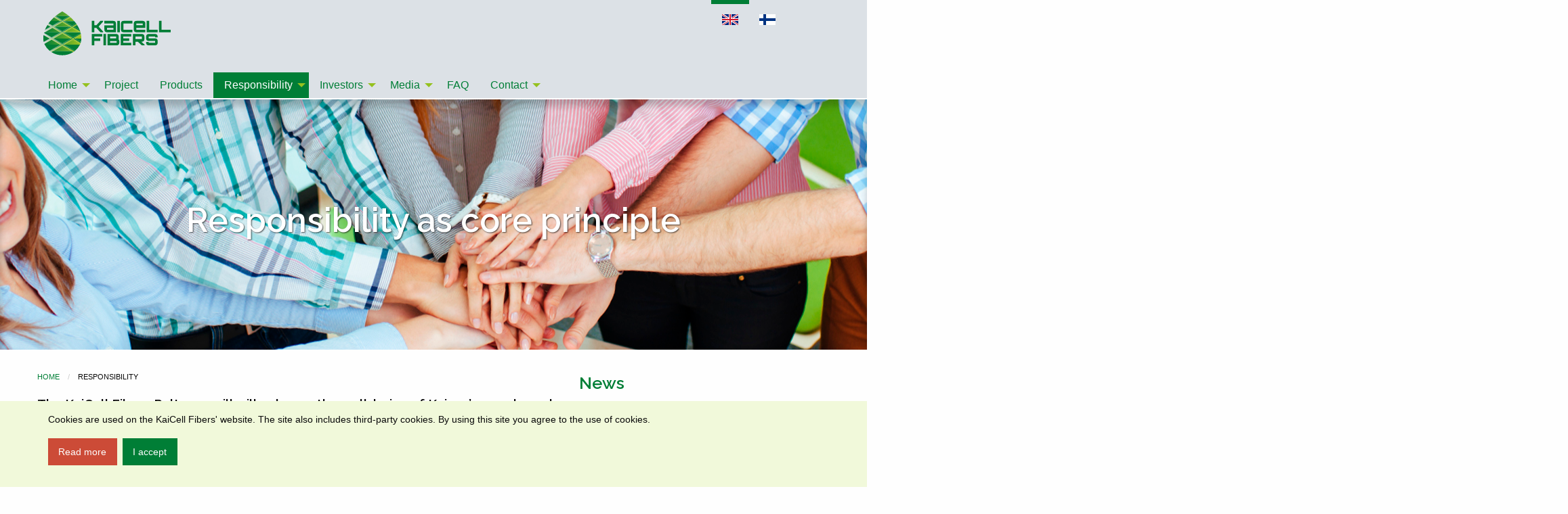

--- FILE ---
content_type: text/html; charset=utf-8
request_url: http://kaicellfibers.com/responsibility/
body_size: 4065
content:
<!doctype html>
<html class="no-js" lang="en-GB" dir="ltr">
<head>
	<!-- Global site tag (gtag.js) - Google Analytics -->
<script async src="https://www.googletagmanager.com/gtag/js?id=UA-113388555-1"></script>
<script>
  window.dataLayer = window.dataLayer || [];
  function gtag(){dataLayer.push(arguments);}
  gtag('js', new Date());

  gtag('config', 'UA-113388555-1');
</script>
    



	<base href="http://kaicellfibers.com/"><!--[if lte IE 6]></base><![endif]-->
	<meta charset="utf-8" />
	<meta name="viewport" content="width=device-width, initial-scale=1.0" />
	<title>Responsibility as core principle - KaiCell Fibers</title>
	<meta name="description" content="" />
	
	<meta property="og:site_name" content="KaiCell Fibers" />
	<meta property="og:type" content="website" />
	<meta property="og:title" content="Responsibility as core principle" />
	<meta property="og:description" content="" />
	<meta property="og:url" content="http://kaicellfibers.com/responsibility/" />
	
	<meta property="og:image" content="http://kaicellfibers.com/assets/Uploads/Mainbanner/_resampled/PadWyI1MDAiLCI1MDAiLCJGRkZGRkYiLDBd/kaicell-fibers-200012.jpg" />
	
	<link rel="icon" type="image/png" href="favicon.ico" />
	<link href="https://fonts.googleapis.com/css?family=Raleway:400,600" rel="stylesheet">
	<link rel="stylesheet" href="themes/foundation/css/app.css" />
	<link rel="stylesheet" href="themes/foundation/css/layout.css" />
	 <link rel="stylesheet" href="themes/foundation/css/foundation-icons/foundation-icons.css" />

</head>
<body class="Page">
	
	
		<div style="background-color: #f1f9da; width:100%; position:fixed; bottom:0;z-index:999;">
		<div class="grid-container">
		<div class="grid-x" >
		<div id="cookieBar" class="callout warning cell" data-closable="slide-out-up" style="font-size: 90%; margin-bottom: 0">
					
					   <p>Cookies are used on the KaiCell Fibers' website. The site also includes third-party cookies. By using this site you agree to the use of cookies.</p>
<p>
<a class="button alert" href="/contact/cookie-policy-and-terms-of-use/" >Read more</a>&nbsp;
<a class="button" id="acceptCookies" href="/cookiebar/accept" data-close>I accept</a>
</p>
</div></div></div></div>
	


	<header class="header" role="banner">
		<div class="grid-container">
			<div class="grid-x grid-padding-x">
			<div class="hide-for-small-only cell medium-offset-10 large-offset-10" style="position:absolute;left:-2rem;"  ><ul class="langselecet menu">
<li class="active" ><a href="http://www.kaicellfibers.com" class="lang" title="English" ><img class="flag" src="themes/foundation/images/flag/gb.png" alt="ENG flag"/></a></li>
			<li class=""><a href="http://www.kaicellfibers.fi" class="lang" style="margin-right:2px; padding-left:15px;" title="Suomi"><img class="flag" src="themes/foundation/images/flag/fi.png" alt="FIN flag"/></a></li>
</ul></div>
<a class="small-10 medium-10 large-8 cell" href="/home"><img id="Logo" src="themes/foundation/images/kaicell-fibers-logo.svg" alt="KaiCell Fibers" ></a>

<div class="small-2 cell title-bar" style="" data-responsive-toggle="main-menu" data-hide-for="medium">
  <button class="menu-icon text-center" type="button" data-toggle></button>
  <div class="title-bar-title"></div>
</div>

<div class="top-bar small-12 cell" id="main-menu" data-animate="hinge-in-from-top hinge-out-from-top">
<div class="top-bar-left">
    <ul class="vertical medium-horizontal menu" data-responsive-menu="accordion medium-dropdown" data-submenu-toggle="true">
      
<li class="">
				<a href="/" >Home</a>
				
				<ul class="vertical menu" style="padding-left:0rem;">
				
	<li class=""><a href="/home-en/our-vision/" title="Go to the Our business vision is focused, clear and in tune with our times">Our vision</a></li>
				
	<li class=""><a href="/home-en/ceo-message/" title="Go to the Message from our CEO">CEO Message</a></li>
				
				
				</ul>
				
				</li>
                


<li class="">
				<a href="/project/" >Project</a>
				
				</li>
                


<li class="">
				<a href="/products/" >Products</a>
				
				</li>
                


<li class="active">
				<a href="/responsibility/" >Responsibility</a>
				
				<ul class="vertical menu" style="padding-left:0rem;">
				
	<li class=""><a href="/responsibility/proxiwood/" title="Go to the ProxiWood - our commitment to the local economy">ProxiWood</a></li>
				
	<li class=""><a href="/responsibility/economic-and-social-responsibility/" title="Go to the Economic and social responsibility">Economic and social responsibility</a></li>
				
				
				</ul>
				
				</li>
                


<li class="">
				<a href="/investors/" >Investors</a>
				
				<ul class="vertical menu" style="padding-left:0rem;">
				
	<li class=""><a href="/investors/market-potential/" title="Go to the Pulp demand is geared to global consumer affluence">Market potential</a></li>
				
				
				</ul>
				
				</li>
                


<li class="">
				<a href="/media/" >Media</a>
				
				<ul class="vertical menu" style="padding-left:0rem;">
				
	<li class=""><a href="/media/press-releases/" title="Go to the Press releases">Press releases</a></li>
				
	<li class=""><a href="/media/news/" title="Go to the News">News</a></li>
				
	<li class=""><a href="/media/logo-and-images/" title="Go to the Logo &amp; Images">Logo &amp; Images</a></li>
				
				
				</ul>
				
				</li>
                


<li class="">
				<a href="/faq/" >FAQ</a>
				
				</li>
                


<li class="">
				<a href="/contact/" >Contact</a>
				
				<ul class="vertical menu" style="padding-left:0rem;">
				
	<li class=""><a href="/contact/kaicell-fibers-register-and-privacy-statement/" title="Go to the KaiCell Fibers Register and Privacy Statement">Register and Privacy Statement</a></li>
				
	<li class=""><a href="/contact/cookie-policy-and-terms-of-use/" title="Go to the Cookie Policy and Terms of Use">Cookie Policy and Terms of Use</a></li>
				
	<li class=""><a href="/contact/sitemap/" title="Go to the Sitemap">Sitemap</a></li>
				
				
				</ul>
				
				</li>
                




<li class="show-for-small-only " ><a href="http://www.kaicellfibers.com" class="lang" title="English" ><img class="flag" src="themes/foundation/images/flag/gb.png" alt="ENG flag"/></a></li>

<li class="show-for-small-only "><a href="http://www.kaicellfibers.fi" class="lang" style="margin-right:2px; padding-left:15px;" title="Suomi"><img class="flag" src="themes/foundation/images/flag/fi.png" alt="FIN flag"/></a></li>








    </ul>

  </div>

</div> 


			</div>
		</div>
	</header>
	<div id="Mainbanner" class="grid-y" style="background-image: url(/assets/Uploads/Mainbanner/kaicell-fibers-200012.jpg)" >
<div class="cell medium-5 show-for-medium"></div>
<div class="cell medium-3 show-for-medium">
  <h1 class="text-center" style="vertical-align:middle;margin-left:15%;margin-right:15%;" >Responsibility as core principle</h1>
</div>
</div>
	
	 <!-- Grid -->
<div class="grid-container"><div id="Maincontent" class="grid-x grid-padding-x">
        <section id="Lead" class="large-8 cell">
		<nav aria-label="You are here:" role="navigation">
<ul class="breadcrumbs">

<li><a href="">Home</a></li>
	
	
	
     
		
			<li class="current" title="Go to the Responsibility as core principle">Responsibility</li>
		
     
	

</ul>
</nav> 
			<h1 class="show-for-small-only" style="" >Responsibility as core principle</h1>
			<p class="lead">The KaiCell Fibers Paltamo mill will enhance the well-being of Kainuu’s people and environment. Responsibility is reflected in our products and in our operating practices.</p><p>In designing the mill, environmental issues and on the economic impacts of our operations have been focal points throughout.</p><p><a class="button hollow" href="/responsibility/proxiwood/">More about ProxiWood</a></p><p><a class="button hollow" href="/responsibility/economic-and-social-responsibility/">More about financial responsibility</a></p>
			
			
	    </section>
        
		<aside class="large-4 cell">
			
			
				
			
		
			
			





	

<h4 class="" >News</h4>
<ul class="no-bullet" >

			<li class="">
			<p style="line-height: 1.4;">
			<span class="date">07/02/2025</span>
			<a href="/media/news/ceo-hannu-heikkinen-retires/" title="Read the full article">
			<br>CEO Hannu Heikkinen retires&nbsp;&raquo;
			
			</a></p>
			
			
			</li>

			<li class="">
			<p style="line-height: 1.4;">
			<span class="date">31/01/2024</span>
			<a href="/media/news/environmental-permit-process-in-its-final-stage/" title="Read the full article">
			<br>Environmental permit process in its final stage&nbsp;&raquo;
			
			</a></p>
			
			
			</li>

			<li class="">
			<p style="line-height: 1.4;">
			<span class="date">08/01/2024</span>
			<a href="/media/news/the-mill-site-given-aviation-obstacle-clearance-by-traficom/" title="Read the full article">
			<br>The mill site given aviation obstacle clearance by Traficom&nbsp;&raquo;
			
			</a></p>
			
			
			</li>

</ul>

<h4 class="" >Press releases</h4>
<ul class="no-bullet" >

			<li class="">
			<p style="line-height: 1.4;">
			<span class="date">27/03/2024</span>
			<a href="/media/press-releases/kaicells-paltamo-mill-venture-receives-court-ratified-environmental-permit/" title="Read the full article">
			<br>KaiCell’s Paltamo Mill Venture Receives Court Ratified Environmental Permit&nbsp;&raquo;
			
			</a></p>
			
			
			</li>

			<li class="">
			<p style="line-height: 1.4;">
			<span class="date">06/05/2021</span>
			<a href="/media/press-releases/kaicell-and-regional-energy-group-loiste-sign-letter-of-intent/" title="Read the full article">
			<br>KaiCell and Regional Energy Group Loiste Sign Letter of Intent&nbsp;&raquo;
			
			</a></p>
			
			
			</li>

			<li class="">
			<p style="line-height: 1.4;">
			<span class="date">15/07/2020</span>
			<a href="/media/press-releases/kaicell-fibers-ltd-s-paltamo-pulp-and-bioproducts-mills-environmental-and-water-usage-permit-greenlighted-by-finnish-authoritiesticle/" title="Read the full article">
			<br>KaiCell Fibers Ltd.’s Paltamo pulp and bioproducts mill’s environmental and water usage permit green...&nbsp;&raquo;
			
			</a></p>
			
			
			</li>

</ul>


			
				
			<form id="SearchForm_SearchForm" action="/responsibility/SearchForm" method="get" enctype="application/x-www-form-urlencoded">
	
	<p id="SearchForm_SearchForm_error" class="message " style="display: none"></p>
	
		<fieldset>
<div class="input-group">
  
		<div id="SearchForm_SearchForm_Search_Holder" class="field text nolabel">
	
	<div class="middleColumn">
		<input type="text" name="Search" value="Search" class="text nolabel" id="SearchForm_SearchForm_Search" />
	</div>
	
	
	
</div>

 
		<input type="hidden" name="searchlocale" value="en_GB" class="hidden" id="SearchForm_SearchForm_searchlocale" />
 
  <div class="input-group-button">
	 
		 <input type="submit" name="action_results" value="Go" class="action" id="SearchForm_SearchForm_action_results" />
	
  </div>
</div>
	</fieldset>
</form>
       
        </aside>
		
</div></div>
	


	
	
	

	<div id="Footer"  >
		
<div class="grid-container">
			<div class="grid-x grid-padding-x">
				<div class="large-12 columns">
				<p><span style="font-weight:600;">KaiCell Fibers Ltd</span>
				<br>Kauppakatu 1, 87100 Kajaani<br>Finland<br>
				info(at)kaicellfibers.com
				<br><a href="http://www.kaicellfibers.com/contact/kaicell-fibers-register-and-privacy-statement/" title="KaiCell Fibers, Register and Privacy Statement" >Register and Privacy Statement</a></p>	
					
					
					
				<p>Copyright © 2026 KaiCell Fibers Ltd</p>
			</div>
		</div>
		</div>

	</div>

	<script type="text/javascript">//<![CDATA[

				jQuery(document).ready(function(){
						
					jQuery('#cookieBar a.more').click(function(e){
						e.preventDefault();
						
						if(jQuery(this).hasClass('open'))
						{
							jQuery(this).html('Show more').removeClass('open');
							jQuery('.content').slideUp();
						}
						else 
						{
							jQuery(this).html('Show less').addClass('open');
							jQuery('.content').slideDown();
						}

						return false;
					});
					
					jQuery('#acceptCookies').click(function(e){

						var ua = navigator.userAgent;
						//Check not BB (BB just uses standard non AJAX link)
					    if (!(ua.indexOf('BlackBerry') >= 0))
					    {
					    	e.preventDefault();
					    	
							jQuery.ajax({
								
								url: '/cookiebar/accept',
	            				success: function(data, textStatus)
	            				{
	            					if(data === 'success')
	            					{
										jQuery('#cookieBar').slideUp(500);
	            					}
								}
							});							
						}					
						

					});
				});
			

//]]></script><script src="themes/foundation/bower_components/jquery/dist/jquery.js"></script>
    <script src="themes/foundation/bower_components/what-input/dist/what-input.js"></script>
    <script src="themes/foundation/bower_components/foundation-sites/dist/js/foundation.js"></script>
    <script src="themes/foundation/js/app.js"></script>
</body>
</html>


--- FILE ---
content_type: text/css
request_url: http://kaicellfibers.com/themes/foundation/css/layout.css
body_size: 1650
content:
/* CSS Document Mip 27122017*/
/* prim. green #007e36 */

html, body {
  overflow-x: hidden;
}


p,ul,ol {
	font-family: Helvetica, Roboto, Arial, sans-serif; }

h1,h2,h3,h4 {
	color: #007e36;
	font-weight:600;
}

h2 {
	font-size: 2rem;
	line-height: 1.25;
	margin-top: 2.25rem;
}

h3 {
	font-size: 1.65rem;
	line-height: 1.25;
	margin-top: 2rem;
}

.caption {
	margin-top: 1rem;
	margin-bottom: 1rem;
	font-weight: bold;
	width: 90%;
}

#Maincontent p a {
	font-weight: bold;
}



/*Main menu  */

.header {
	background-color: #dce1e6;
	border-bottom: 2px solid #fefefe;

}


#main-menu {
	margin-bottom: -0.5rem;
	
}

.is-dropdown-submenu {
	border-top-color: #dce1e6;
	-webkit-box-shadow: 0px 8px 6px 0px rgba(0,0,0,0.5);
-moz-box-shadow: 0px 8px 6px 0px rgba(0,0,0,0.5);
box-shadow: 0px 8px 6px 0px rgba(0,0,0,0.5);
}

.is-dropdown-submenu li:hover {
	background-color: #fefefe;
}




.top-bar {
	background-color: transparent;
}

.top-bar ul {
	background-color: #dce1e6;
}

.top-bar ul.is-accordion-submenu {
	background-color: #eff1f3;
}

.title-bar {
	background-color: #dce1e6;
	color: #0a0a0a;
}

.menu-icon::after {
    /* the block itself, the first line */
    background: #007e36;
    /* middle and bottom */
    box-shadow: 0 7px 0 #007e36, 0 14px 0 #007e36;
    /* respect WebKit */
    -webkit-box-shadow: 0 7px 0 #007e36, 0 14px 0 #007e36;
}

.accordion-menu > li {
	border-bottom: 1px #fefefe solid;
}

.accordion-menu .submenu-toggle::after {
	
}

.langselecet li > a {
	border-top: 6px solid #dce1e6;
}


.langselecet .active > a {
	background-color: transparent;
	border-top-color: #007e36;
}

.date {
	color: #95c11f;
}

.newssum {
	margin-top: 2.5rem;
}

.newssum h3 {
	margin-top: 0rem;
}

.NewsArticle h1 {
	font-size: 2.5rem;
	line-height: 1.25;
}

.NewsArticle .date {
	margin-top: 2rem;
}

#SearchForm_SearchForm_Search_Holder {
	width: 75%;
}

#SearchForm_SearchForm_Search {
	margin-bottom: 0;
}


#SearchForm_SearchForm_action_results {
	border-bottom-style: none;
	border-right-style: none;
	background-color: #007e36;
	color: #fefefe;
	border: none;
	padding-left: 1rem;
	padding-right: 1rem;
	cursor: pointer;
	
}

.pdfplaceholder {
	text-align: center; 
	background-color: #dce1e6; 
	padding-top:35%;
	min-width:307px;
	min-height:307px;
}

#Maincontent aside {
	border-top: 2px dotted #95c11f;
	padding-top: 1rem;
}





#Logo{
	width:160px;
	margin: 1rem 0 1rem 0.5rem;
}

#Mainbanner {
	height: 180px;
	background: #007e36 none repeat fixed 0 0 ;
	/*background-image:url(../images/demo/mainimage_demo.jpg);*/
	background-repeat:no-repeat;
	background-position:center 0px;
	-webkit-box-shadow: inset 0px 10px 10px 0px rgba(0,0,0,0.2);
	-moz-box-shadow: inset 0px 10px 10px 0px rgba(0,0,0,0.2);
	box-shadow: inset 0px 10px 10px 0px rgba(0,0,0,0.2);
	background-size: 280vw auto;
	

}

#Mainbanner h1 {
    color: #ffffff;
    font-size: 3.1rem;
    line-height: 3.1rem;
    text-shadow: 1px 1px 2px rgba(0, 0, 0, 0.65);
	font-weight:700;
}

.HomePage #Mainbanner h1 {
    font-size: 3.6rem;
    line-height: 3.6rem;
    text-shadow: 4px 4px 6px rgba(0, 0, 0, 0.85);
}

#Maincontent {
	margin-top:1.25rem;
}

.lead {
	font-family: 'Raleway', Helvetica, Roboto, Arial, sans-serif;
	font-size: 120%;
	font-weight: 600;
}

#Footer {
	background-color: #dce1e6;
	padding: 2.5rem;
	padding-left: 4.5rem;
	font-size: 90%;
	color:#4b555a;
}

.contactarea {
    position: relative;
	padding: 5rem 0 4rem 0;
    background: #007e36;
    z-index: 0;
    color: #FFFFFF;
}


.contactarea h2 {
    color: #f1f9da;
}

.contactarea::after {
    content : "";
    display: block;
    position: absolute;
    top: 0;
    left: 0;
    background-image: url(../images/paltamo-area_1600x.jpg); 
    background-repeat: no-repeat;
    background-size: cover;
    background-attachment: fixed;
    width: 100%;
    height: 100%;
    opacity : 0.15;
    z-index: -1;
}

.button.success {
	background-color: #f1f9da;
	color: #007e36;
}

.button.success:hover {
	background-color: #007e36;
	color: #FFFFFF;
}



/* Medium and up */
@media screen and (min-width: 40em) {
	
	.pdfplaceholder {
	min-width:283px;
	min-height:283px;
	}
	
	
	#Logo {
		width: 190px;
		
	}
	
	#Mainbanner {
		min-height: 370px;
		background-position: center 0px;
		background-size: inherit;
	}
	
	#Maincontent {
	margin-top:2rem;
	margin-bottom: 2rem;
	}
	
	#Maincontent aside {
	border-top: none;
	padding-top: 0rem;
}
	
	

	
	.HomePage #Mainbanner {
		height: 60vh;
		padding-top:0rem;
		margin-bottom:0rem;
		background-position:center center;
		-webkit-background-size: cover;
  		-moz-background-size: cover;
  		-o-background-size: cover;
  		background-size: cover;
	}
	
	

}

/* Medium only */
@media screen and (min-width: 40em) and (max-width: 63.9375em) {
	#Mainbanner {
		
		
	}
	
}


@media screen and (min-width: 64em) {
	
   .pdfplaceholder {
	padding-top:20%;
	min-width:162px;
	min-height:162px;
}

	

	
}


/* Large only */
@media screen and (min-width: 64em) and (max-width: 74.9375em) {
	
	#Mainbanner {
		min-height: 370px;
		background-size: 170vw auto;
		
	}
	
	
}

--- FILE ---
content_type: image/svg+xml
request_url: http://kaicellfibers.com/themes/foundation/images/kaicell-fibers-logo.svg
body_size: 2580
content:
<svg id="Layer_1" data-name="Layer 1" xmlns="http://www.w3.org/2000/svg" xmlns:xlink="http://www.w3.org/1999/xlink" viewBox="0 0 220 77.5"><defs><style>.cls-1{fill:url(#linear-gradient);}.cls-2{fill:url(#linear-gradient-2);}.cls-3{fill:url(#linear-gradient-3);}.cls-4{fill:#007e36;}.cls-5{fill:#007d36;}</style><linearGradient id="linear-gradient" x1="1" y1="35" x2="66.09" y2="35" gradientUnits="userSpaceOnUse"><stop offset="0.05" stop-color="#007e36"/><stop offset="0.95" stop-color="#95c11f"/></linearGradient><linearGradient id="linear-gradient-2" x1="1.74" y1="39.13" x2="65.35" y2="39.13" gradientUnits="userSpaceOnUse"><stop offset="0" stop-color="#007e36" stop-opacity="0"/><stop offset="0.09" stop-color="#007e36" stop-opacity="0.18"/><stop offset="0.27" stop-color="#007e36" stop-opacity="0.47"/><stop offset="0.44" stop-color="#007e36" stop-opacity="0.7"/><stop offset="0.62" stop-color="#007e36" stop-opacity="0.87"/><stop offset="0.79" stop-color="#007e36" stop-opacity="0.97"/><stop offset="0.95" stop-color="#007e36"/></linearGradient><linearGradient id="linear-gradient-3" x1="1.45" y1="40.26" x2="65.64" y2="40.26" gradientUnits="userSpaceOnUse"><stop offset="0" stop-color="#95c11f" stop-opacity="0"/><stop offset="0.13" stop-color="#95c11f" stop-opacity="0.26"/><stop offset="0.27" stop-color="#95c11f" stop-opacity="0.48"/><stop offset="0.4" stop-color="#95c11f" stop-opacity="0.67"/><stop offset="0.54" stop-color="#95c11f" stop-opacity="0.81"/><stop offset="0.67" stop-color="#95c11f" stop-opacity="0.92"/><stop offset="0.81" stop-color="#95c11f" stop-opacity="0.98"/><stop offset="0.95" stop-color="#95c11f"/></linearGradient></defs><title>kaicell-fibers-logo.svg</title><path class="cls-1" d="M16.73,29.17,30,36.8H3.48ZM18.85,47.3H48.24l-14.7-8.45ZM1.44,41.37A38.36,38.36,0,0,0,1,47.17s0,.08,0,.13H11.75L1.44,41.37Zm52.39-23.9a72.24,72.24,0,0,0-6.06-6.16L37.07,17.47ZM55.34,47.3H66.09s0-.08,0-.13c0-2-.44-5.8-.44-5.8h0ZM44.83,9,45,8.89A75.9,75.9,0,0,0,33.54,1,75.9,75.9,0,0,0,22.12,8.89l.14.08Zm-31.57,8.5H30L19.31,11.31A72.24,72.24,0,0,0,13.25,17.47Zm20.29,2L20.25,27.15H46.84Zm3.51,38.32h26.6q.31-.66.58-1.33L51.79,49.34Zm.05-21h26.5L50.36,29.17ZM15.3,49.34,2.86,56.5c.18.45.37.89.58,1.33H30ZM17.6,69H49.48L33.54,59.84Z"/><path class="cls-2" d="M33.54,36.82,50.07,27.2l0-.05H46.85l-13.3,7.65ZM17,27.15l16.52,9.67v-2l-13.3-7.65H17.06M33.55,57.83h3.51L55.27,68.3c-1,.8-1.39,1.06-1.39,1.06L53.24,69Zm0,0H30L11.82,68.3c.95.77,1.25,1,1.25,1l.45-.25,20-11.18M17,27.15h-3.8L3.85,32.55q-.53,1.33-1,2.71L17,27.15m0,0,16.48-9.68H30l-13.3,7.65-6.59-3.79q-.47.64-.92,1.29Zm16.48-9.68L46.27,10,45,8.89,44.83,9,33.54,15.47,22.26,9l-.14-.08L20.82,10l12.73,7.49M58,22.86q-.53-.77-1.08-1.51l-6.59,3.79-13.3-7.65H33.54L50,27.15l0,.05ZM50.07,27.2l14.14,8.07q-.44-1.38-1-2.72l-9.38-5.39-3.79,0m1.81,20.1,13.41-7.89q-.17-.83-.37-1.65L51.79,45.31,37.05,36.83l.05,0H33.59Zm0,.07L64.8,55c.2-.61.39-1.23.54-1.85l-10-5.78,0,0H51.89m0,0h-3.6l0,0L33.54,55.8,18.8,47.32l0,0h-3.5L33.54,57.83,51.85,47.36m-36.62-.13.06,0L33.5,36.8H30l.05,0L15.3,45.31,2.17,37.75q-.21.85-.39,1.71l13.3,7.83Zm-.15.07H11.75l0,0-10,5.78c.13.52.28,1,.44,1.53l13.05-7.41"/><path class="cls-3" d="M9.22,22.64q-.55.79-1.07,1.6l5.07,2.92h3.84ZM50.07,27.2l3.79,0,5.07-2.92q-.45-.7-.92-1.38L50.07,27.2M53.24,69l.64.36L53,70l-.81.53L49.48,69,33.54,59.84l-18.6,10.7-1-.65-.88-.63L33.55,57.83h0ZM1.78,39.47q-.19.94-.34,1.9l10.3,5.93h3.34ZM33.54,57.83h3.51l14.74-8.48L64.23,56.5h0q.31-.76.57-1.53l-13-7.59ZM15.24,47.23,2.18,54.64l0,.08.14.42.14.41.16.42.16.4.05.13L15.3,49.34,30,57.82h3.51Zm31.6-20.08H50L33.54,17.5,17.06,27.15h3.19L33.54,19.5Zm8.5,20.15,10.3-5.93q-.15-1-.35-2L51.89,47.3ZM37.07,17.47l10.71-6.16-.41-.37-.22-.19L46.31,10l0,0L33.54,17.47ZM64.66,36.8q-.21-.77-.45-1.53L50.07,27.2,33.59,36.8H37.1l13.25-7.62L63.61,36.8l1.25.72C64.79,37.27,64.73,37,64.66,36.8ZM17,27.15,2.88,35.26q-.24.76-.45,1.53c-.07.24-.13.48-.2.72l1.25-.72,13.25-7.62L30,36.8H33.5ZM33.5,36.8,15.3,47.27l.05,0h3.5l14.7-8.45,14.7,8.45h3.6L33.54,36.77l0,0h0ZM20.82,10l-.05,0-.81.71-.27.24-.37.34L30,17.47h3.52Z"/><path class="cls-4" d="M64.92,37.75,51.79,45.31,37.05,36.83l.05,0h26.5l1.25.72ZM2.23,37.51l1.25-.72H30l.05,0L15.3,45.31,2.17,37.75Zm18-10.36h26.6l-13.3,7.65v0l-13.3-7.65Zm28,20.17L33.54,55.8,18.8,47.32l0,0H48.24ZM44.83,9H22.26l11.28,6.49Zm7.32,61.57L49.48,69H17.61l-2.66,1.53h0a34.84,34.84,0,0,0,37.2,0ZM30,57.82H3.44A30.08,30.08,0,0,0,11.82,68.3h0L30,57.83h0Zm33.61,0H37.06L55.27,68.3A30.08,30.08,0,0,0,63.65,57.83ZM66.09,47.3H55.34l0,0,10,5.78A24.27,24.27,0,0,0,66.09,47.3ZM63.24,32.55h0a48,48,0,0,0-4.31-8.31h0l-5.07,2.92Zm-6.3-11.2h0c-1-1.35-2-2.65-3.11-3.87H37.05l13.3,7.65Zm-45.15,26,0,0H1a24.27,24.27,0,0,0,.74,5.81Zm-1.64-26,6.59,3.79L30,17.47H13.25C12.19,18.7,11.15,20,10.15,21.35Zm-6.3,11.2,9.38-5.39L8.16,24.24h0a48,48,0,0,0-4.31,8.31Z"/><path class="cls-5" d="M196.61,44.18A4.64,4.64,0,0,0,192,39.55H181.47a4.64,4.64,0,0,0-4.63,4.63v2.69a4.64,4.64,0,0,0,4.63,4.63H192c.13,0,.24.07.24.2v2.69a.23.23,0,0,1-.24.24H181.47a.23.23,0,0,1-.24-.24V53.21h-4.4v1.18A4.64,4.64,0,0,0,181.47,59H192a4.64,4.64,0,0,0,4.63-4.63V51.7A4.64,4.64,0,0,0,192,47.07H181.47c-.13,0-.24-.07-.24-.2V44.18a.23.23,0,0,1,.24-.24H192a.23.23,0,0,1,.24.24v1.18h4.4ZM158.8,48.31c-.13,0-.24-.07-.24-.2V44.18a.23.23,0,0,1,.24-.24h10.51a.23.23,0,0,1,.24.24v3.93c0,.13-.1.2-.24.2Zm15.14-4.13a4.66,4.66,0,0,0-4.63-4.63H154.17V59h4.4V52.74h4.06L169.51,59h4.77V57.85l-5.74-5.1h.77a4.66,4.66,0,0,0,4.63-4.63Zm-22.67-4.67H133.42V59h17.86v-4.4H137.82V51.5h10V47.07h-10V43.91h13.46ZM126.64,54.39a.23.23,0,0,1-.24.24H115.56a.23.23,0,0,1-.24-.24V51.8a.23.23,0,0,1,.24-.24H126.4a.23.23,0,0,1,.24.24Zm-1.21-10.48a.23.23,0,0,1,.24.24V47a.22.22,0,0,1-.24.2h-9.87a.22.22,0,0,1-.24-.2V44.15a.23.23,0,0,1,.24-.24Zm4.63.24a4.64,4.64,0,0,0-4.63-4.63h-14.5V59H126.4A4.64,4.64,0,0,0,131,54.39V51.8a4.62,4.62,0,0,0-1.28-3.16,4.52,4.52,0,0,0,.3-1.68ZM103.93,59h4.4V39.55h-4.4Zm-20-19.51V59h4.4V51.5h10V47.07h-10V43.91h13.46v-4.4Z"/><polygon class="cls-5" points="98.7 17.16 91.75 24.68 88.29 24.68 88.29 17.16 83.89 17.16 83.89 36.64 88.29 36.64 88.29 29.12 91.75 29.12 98.7 36.64 103.44 36.64 103.44 35.5 95.64 26.9 103.44 18.31 103.44 17.16 98.7 17.16"/><path class="cls-5" d="M120.88,32.24H110.14a.23.23,0,0,1-.24-.24V29.12h11Zm4.4,4.4V21.8a4.64,4.64,0,0,0-4.63-4.63H105.5v4.4h15.14a.23.23,0,0,1,.24.24v2.89H105.5V32a4.64,4.64,0,0,0,4.63,4.63Z"/><rect class="cls-5" x="127.58" y="17.16" width="4.4" height="19.47"/><path class="cls-5" d="M138.42,32.24a.23.23,0,0,1-.24-.24V21.8a.23.23,0,0,1,.24-.24H153.5v-4.4H138.42a4.64,4.64,0,0,0-4.63,4.63V32a4.64,4.64,0,0,0,4.63,4.63h15.14v-4.4Z"/><path class="cls-5" d="M160.12,24.69V21.8a.23.23,0,0,1,.24-.24h10.51a.23.23,0,0,1,.24.24v2.89Zm0,7.32V29.12H175.5V21.8a4.64,4.64,0,0,0-4.63-4.63H160.36a4.64,4.64,0,0,0-4.63,4.63V32a4.64,4.64,0,0,0,4.63,4.63H175.5v-4.4H160.36a.23.23,0,0,1-.24-.24"/><polygon class="cls-5" points="177.77 17.16 177.77 36.64 196.61 36.64 196.61 32.24 182.17 32.24 182.17 17.16 177.77 17.16"/><polygon class="cls-5" points="198.89 17.16 198.89 36.64 219 36.64 219 32.24 203.29 32.24 203.29 17.16 198.89 17.16"/></svg>